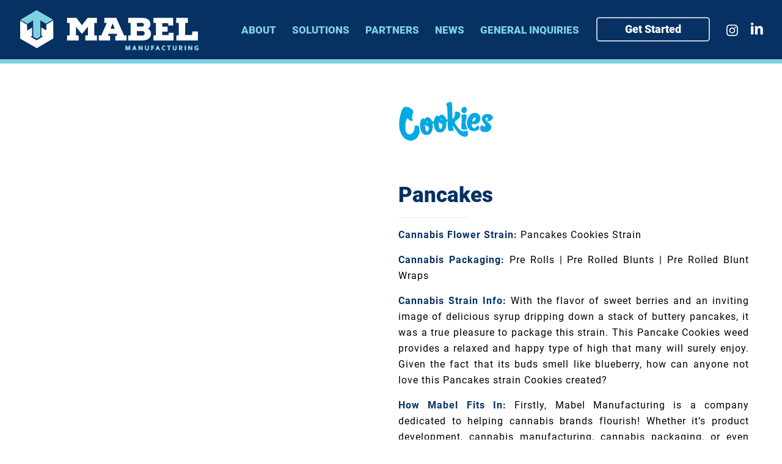

--- FILE ---
content_type: application/x-javascript; charset=UTF-8
request_url: https://mabelcompany.com/wp-content/cache/min/1/wp-content/themes/mable/js/exitintent.js?ver=1751852277
body_size: -194
content:
(function($){$(document).on('pumInit','.pum',function(){$.extend($.fn.popmake.triggers,{exit_intent:function(settings){var $popup=PUM.getPopup(this);settings=$.extend({sensitivity:0,},settings);if($popup.popmake('checkCookies',settings)||!$popup.popmake('checkConditions')){return}
$.fn.popmake.last_open_trigger='Exit Intent - Delay: '+settings.sensitivity;$.exitIntent('enable',{'sensitivity':settings.sensitivity});$(document).bind('exitintent',function(){$popup.popmake('open');$.exitIntent('disable')})},})})}(window.jQuery))